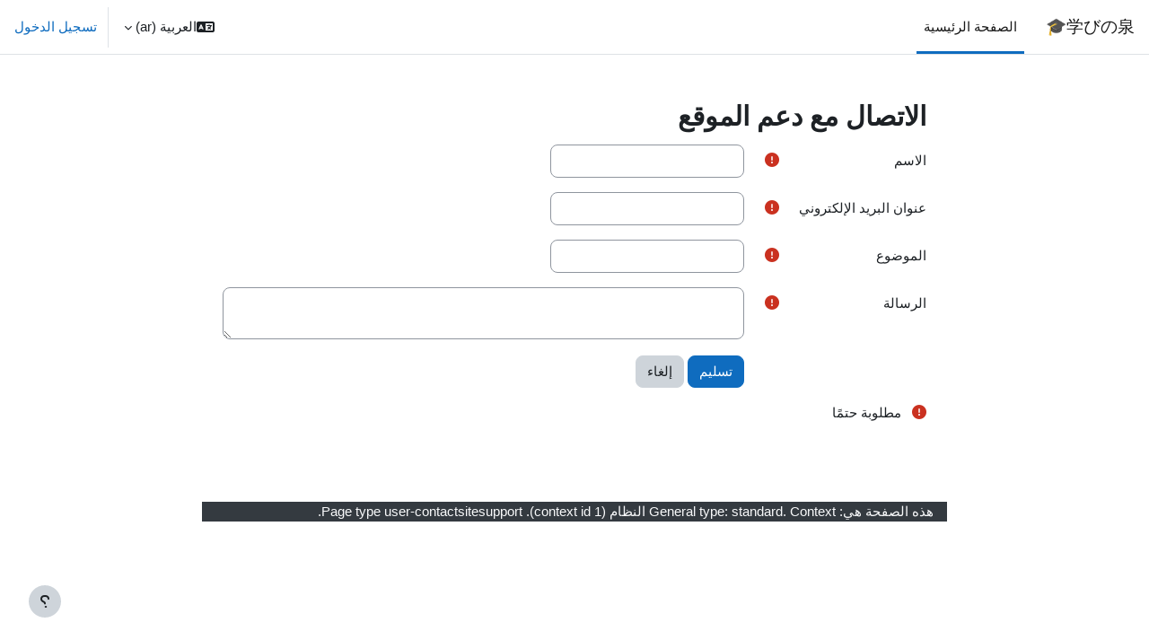

--- FILE ---
content_type: text/html; charset=utf-8
request_url: https://moodle.higashiosaka.ac.jp/user/contactsitesupport.php?lang=ar
body_size: 53488
content:
<!DOCTYPE html>

<html  dir="rtl" lang="ar" xml:lang="ar">
<head>
    <title>الاتصال مع دعم الموقع | 学びの泉🎓</title>
    <link rel="shortcut icon" href="https://moodle.higashiosaka.ac.jp/theme/image.php/boost/theme/1711685277/favicon" />
    <meta http-equiv="Content-Type" content="text/html; charset=utf-8" />
<meta name="keywords" content="moodle, الاتصال مع دعم الموقع | 学びの泉🎓" />
<link rel="stylesheet" type="text/css" href="https://moodle.higashiosaka.ac.jp/theme/yui_combo.php?rollup/3.18.1/yui-moodlesimple-min.css" /><script id="firstthemesheet" type="text/css">/** Required in order to fix style inclusion problems in IE with YUI **/</script><link rel="stylesheet" type="text/css" href="https://moodle.higashiosaka.ac.jp/theme/styles.php/boost/1711685277_1669131720/all-rtl" />
<script>
//<![CDATA[
var M = {}; M.yui = {};
M.pageloadstarttime = new Date();
M.cfg = {"wwwroot":"https:\/\/moodle.higashiosaka.ac.jp","homeurl":{},"sesskey":"YlW0tGSBjF","sessiontimeout":"7200","sessiontimeoutwarning":1200,"themerev":"1711685277","slasharguments":1,"theme":"boost","iconsystemmodule":"core\/icon_system_fontawesome","jsrev":"1711685277","admin":"admin","svgicons":true,"usertimezone":"\u0622\u0633\u064a\u0627 \/ \u0637\u0648\u0643\u064a\u0648","language":"ar","courseId":1,"courseContextId":2,"contextid":1,"contextInstanceId":0,"langrev":1768763775,"templaterev":"1711685277"};var yui1ConfigFn = function(me) {if(/-skin|reset|fonts|grids|base/.test(me.name)){me.type='css';me.path=me.path.replace(/\.js/,'.css');me.path=me.path.replace(/\/yui2-skin/,'/assets/skins/sam/yui2-skin')}};
var yui2ConfigFn = function(me) {var parts=me.name.replace(/^moodle-/,'').split('-'),component=parts.shift(),module=parts[0],min='-min';if(/-(skin|core)$/.test(me.name)){parts.pop();me.type='css';min=''}
if(module){var filename=parts.join('-');me.path=component+'/'+module+'/'+filename+min+'.'+me.type}else{me.path=component+'/'+component+'.'+me.type}};
YUI_config = {"debug":false,"base":"https:\/\/moodle.higashiosaka.ac.jp\/lib\/yuilib\/3.18.1\/","comboBase":"https:\/\/moodle.higashiosaka.ac.jp\/theme\/yui_combo.php?","combine":true,"filter":null,"insertBefore":"firstthemesheet","groups":{"yui2":{"base":"https:\/\/moodle.higashiosaka.ac.jp\/lib\/yuilib\/2in3\/2.9.0\/build\/","comboBase":"https:\/\/moodle.higashiosaka.ac.jp\/theme\/yui_combo.php?","combine":true,"ext":false,"root":"2in3\/2.9.0\/build\/","patterns":{"yui2-":{"group":"yui2","configFn":yui1ConfigFn}}},"moodle":{"name":"moodle","base":"https:\/\/moodle.higashiosaka.ac.jp\/theme\/yui_combo.php?m\/1711685277\/","combine":true,"comboBase":"https:\/\/moodle.higashiosaka.ac.jp\/theme\/yui_combo.php?","ext":false,"root":"m\/1711685277\/","patterns":{"moodle-":{"group":"moodle","configFn":yui2ConfigFn}},"filter":null,"modules":{"moodle-core-dragdrop":{"requires":["base","node","io","dom","dd","event-key","event-focus","moodle-core-notification"]},"moodle-core-lockscroll":{"requires":["plugin","base-build"]},"moodle-core-handlebars":{"condition":{"trigger":"handlebars","when":"after"}},"moodle-core-maintenancemodetimer":{"requires":["base","node"]},"moodle-core-blocks":{"requires":["base","node","io","dom","dd","dd-scroll","moodle-core-dragdrop","moodle-core-notification"]},"moodle-core-event":{"requires":["event-custom"]},"moodle-core-formchangechecker":{"requires":["base","event-focus","moodle-core-event"]},"moodle-core-chooserdialogue":{"requires":["base","panel","moodle-core-notification"]},"moodle-core-notification":{"requires":["moodle-core-notification-dialogue","moodle-core-notification-alert","moodle-core-notification-confirm","moodle-core-notification-exception","moodle-core-notification-ajaxexception"]},"moodle-core-notification-dialogue":{"requires":["base","node","panel","escape","event-key","dd-plugin","moodle-core-widget-focusafterclose","moodle-core-lockscroll"]},"moodle-core-notification-alert":{"requires":["moodle-core-notification-dialogue"]},"moodle-core-notification-confirm":{"requires":["moodle-core-notification-dialogue"]},"moodle-core-notification-exception":{"requires":["moodle-core-notification-dialogue"]},"moodle-core-notification-ajaxexception":{"requires":["moodle-core-notification-dialogue"]},"moodle-core-actionmenu":{"requires":["base","event","node-event-simulate"]},"moodle-core_availability-form":{"requires":["base","node","event","event-delegate","panel","moodle-core-notification-dialogue","json"]},"moodle-backup-backupselectall":{"requires":["node","event","node-event-simulate","anim"]},"moodle-course-dragdrop":{"requires":["base","node","io","dom","dd","dd-scroll","moodle-core-dragdrop","moodle-core-notification","moodle-course-coursebase","moodle-course-util"]},"moodle-course-categoryexpander":{"requires":["node","event-key"]},"moodle-course-management":{"requires":["base","node","io-base","moodle-core-notification-exception","json-parse","dd-constrain","dd-proxy","dd-drop","dd-delegate","node-event-delegate"]},"moodle-course-util":{"requires":["node"],"use":["moodle-course-util-base"],"submodules":{"moodle-course-util-base":{},"moodle-course-util-section":{"requires":["node","moodle-course-util-base"]},"moodle-course-util-cm":{"requires":["node","moodle-course-util-base"]}}},"moodle-form-dateselector":{"requires":["base","node","overlay","calendar"]},"moodle-form-shortforms":{"requires":["node","base","selector-css3","moodle-core-event"]},"moodle-question-preview":{"requires":["base","dom","event-delegate","event-key","core_question_engine"]},"moodle-question-searchform":{"requires":["base","node"]},"moodle-question-chooser":{"requires":["moodle-core-chooserdialogue"]},"moodle-availability_completion-form":{"requires":["base","node","event","moodle-core_availability-form"]},"moodle-availability_date-form":{"requires":["base","node","event","io","moodle-core_availability-form"]},"moodle-availability_grade-form":{"requires":["base","node","event","moodle-core_availability-form"]},"moodle-availability_group-form":{"requires":["base","node","event","moodle-core_availability-form"]},"moodle-availability_grouping-form":{"requires":["base","node","event","moodle-core_availability-form"]},"moodle-availability_profile-form":{"requires":["base","node","event","moodle-core_availability-form"]},"moodle-mod_assign-history":{"requires":["node","transition"]},"moodle-mod_quiz-toolboxes":{"requires":["base","node","event","event-key","io","moodle-mod_quiz-quizbase","moodle-mod_quiz-util-slot","moodle-core-notification-ajaxexception"]},"moodle-mod_quiz-questionchooser":{"requires":["moodle-core-chooserdialogue","moodle-mod_quiz-util","querystring-parse"]},"moodle-mod_quiz-quizbase":{"requires":["base","node"]},"moodle-mod_quiz-autosave":{"requires":["base","node","event","event-valuechange","node-event-delegate","io-form"]},"moodle-mod_quiz-dragdrop":{"requires":["base","node","io","dom","dd","dd-scroll","moodle-core-dragdrop","moodle-core-notification","moodle-mod_quiz-quizbase","moodle-mod_quiz-util-base","moodle-mod_quiz-util-page","moodle-mod_quiz-util-slot","moodle-course-util"]},"moodle-mod_quiz-modform":{"requires":["base","node","event"]},"moodle-mod_quiz-util":{"requires":["node","moodle-core-actionmenu"],"use":["moodle-mod_quiz-util-base"],"submodules":{"moodle-mod_quiz-util-base":{},"moodle-mod_quiz-util-slot":{"requires":["node","moodle-mod_quiz-util-base"]},"moodle-mod_quiz-util-page":{"requires":["node","moodle-mod_quiz-util-base"]}}},"moodle-message_airnotifier-toolboxes":{"requires":["base","node","io"]},"moodle-filter_glossary-autolinker":{"requires":["base","node","io-base","json-parse","event-delegate","overlay","moodle-core-event","moodle-core-notification-alert","moodle-core-notification-exception","moodle-core-notification-ajaxexception"]},"moodle-editor_atto-rangy":{"requires":[]},"moodle-editor_atto-editor":{"requires":["node","transition","io","overlay","escape","event","event-simulate","event-custom","node-event-html5","node-event-simulate","yui-throttle","moodle-core-notification-dialogue","moodle-editor_atto-rangy","handlebars","timers","querystring-stringify"]},"moodle-editor_atto-plugin":{"requires":["node","base","escape","event","event-outside","handlebars","event-custom","timers","moodle-editor_atto-menu"]},"moodle-editor_atto-menu":{"requires":["moodle-core-notification-dialogue","node","event","event-custom"]},"moodle-report_eventlist-eventfilter":{"requires":["base","event","node","node-event-delegate","datatable","autocomplete","autocomplete-filters"]},"moodle-report_loglive-fetchlogs":{"requires":["base","event","node","io","node-event-delegate"]},"moodle-gradereport_history-userselector":{"requires":["escape","event-delegate","event-key","handlebars","io-base","json-parse","moodle-core-notification-dialogue"]},"moodle-qbank_editquestion-chooser":{"requires":["moodle-core-chooserdialogue"]},"moodle-tool_lp-dragdrop-reorder":{"requires":["moodle-core-dragdrop"]},"moodle-assignfeedback_editpdf-editor":{"requires":["base","event","node","io","graphics","json","event-move","event-resize","transition","querystring-stringify-simple","moodle-core-notification-dialog","moodle-core-notification-alert","moodle-core-notification-warning","moodle-core-notification-exception","moodle-core-notification-ajaxexception"]},"moodle-atto_accessibilitychecker-button":{"requires":["color-base","moodle-editor_atto-plugin"]},"moodle-atto_accessibilityhelper-button":{"requires":["moodle-editor_atto-plugin"]},"moodle-atto_align-button":{"requires":["moodle-editor_atto-plugin"]},"moodle-atto_bold-button":{"requires":["moodle-editor_atto-plugin"]},"moodle-atto_charmap-button":{"requires":["moodle-editor_atto-plugin"]},"moodle-atto_clear-button":{"requires":["moodle-editor_atto-plugin"]},"moodle-atto_collapse-button":{"requires":["moodle-editor_atto-plugin"]},"moodle-atto_emojipicker-button":{"requires":["moodle-editor_atto-plugin"]},"moodle-atto_emoticon-button":{"requires":["moodle-editor_atto-plugin"]},"moodle-atto_equation-button":{"requires":["moodle-editor_atto-plugin","moodle-core-event","io","event-valuechange","tabview","array-extras"]},"moodle-atto_h5p-button":{"requires":["moodle-editor_atto-plugin"]},"moodle-atto_html-button":{"requires":["promise","moodle-editor_atto-plugin","moodle-atto_html-beautify","moodle-atto_html-codemirror","event-valuechange"]},"moodle-atto_html-codemirror":{"requires":["moodle-atto_html-codemirror-skin"]},"moodle-atto_html-beautify":{},"moodle-atto_image-button":{"requires":["moodle-editor_atto-plugin"]},"moodle-atto_indent-button":{"requires":["moodle-editor_atto-plugin"]},"moodle-atto_italic-button":{"requires":["moodle-editor_atto-plugin"]},"moodle-atto_link-button":{"requires":["moodle-editor_atto-plugin"]},"moodle-atto_managefiles-button":{"requires":["moodle-editor_atto-plugin"]},"moodle-atto_managefiles-usedfiles":{"requires":["node","escape"]},"moodle-atto_media-button":{"requires":["moodle-editor_atto-plugin","moodle-form-shortforms"]},"moodle-atto_multilang2-button":{"requires":["moodle-editor_atto-plugin"]},"moodle-atto_noautolink-button":{"requires":["moodle-editor_atto-plugin"]},"moodle-atto_orderedlist-button":{"requires":["moodle-editor_atto-plugin"]},"moodle-atto_recordrtc-recording":{"requires":["moodle-atto_recordrtc-button"]},"moodle-atto_recordrtc-button":{"requires":["moodle-editor_atto-plugin","moodle-atto_recordrtc-recording"]},"moodle-atto_rtl-button":{"requires":["moodle-editor_atto-plugin"]},"moodle-atto_strike-button":{"requires":["moodle-editor_atto-plugin"]},"moodle-atto_subscript-button":{"requires":["moodle-editor_atto-plugin"]},"moodle-atto_superscript-button":{"requires":["moodle-editor_atto-plugin"]},"moodle-atto_table-button":{"requires":["moodle-editor_atto-plugin","moodle-editor_atto-menu","event","event-valuechange"]},"moodle-atto_title-button":{"requires":["moodle-editor_atto-plugin"]},"moodle-atto_underline-button":{"requires":["moodle-editor_atto-plugin"]},"moodle-atto_undo-button":{"requires":["moodle-editor_atto-plugin"]},"moodle-atto_unorderedlist-button":{"requires":["moodle-editor_atto-plugin"]}}},"gallery":{"name":"gallery","base":"https:\/\/moodle.higashiosaka.ac.jp\/lib\/yuilib\/gallery\/","combine":true,"comboBase":"https:\/\/moodle.higashiosaka.ac.jp\/theme\/yui_combo.php?","ext":false,"root":"gallery\/1711685277\/","patterns":{"gallery-":{"group":"gallery"}}}},"modules":{"core_filepicker":{"name":"core_filepicker","fullpath":"https:\/\/moodle.higashiosaka.ac.jp\/lib\/javascript.php\/1711685277\/repository\/filepicker.js","requires":["base","node","node-event-simulate","json","async-queue","io-base","io-upload-iframe","io-form","yui2-treeview","panel","cookie","datatable","datatable-sort","resize-plugin","dd-plugin","escape","moodle-core_filepicker","moodle-core-notification-dialogue"]},"core_comment":{"name":"core_comment","fullpath":"https:\/\/moodle.higashiosaka.ac.jp\/lib\/javascript.php\/1711685277\/comment\/comment.js","requires":["base","io-base","node","json","yui2-animation","overlay","escape"]}},"logInclude":[],"logExclude":[],"logLevel":null};
M.yui.loader = {modules: {}};

//]]>
</script>

    <meta name="viewport" content="width=device-width, initial-scale=1.0">
</head>
<body  id="page-user-contactsitesupport" class="format-site  path-user chrome dir-rtl lang-ar yui-skin-sam yui3-skin-sam moodle-higashiosaka-ac-jp pagelayout-standard course-1 context-1 notloggedin theme uses-drawers">
<div class="toast-wrapper mx-auto py-0 fixed-top" role="status" aria-live="polite"></div>
<div id="page-wrapper" class="d-print-block">

    <div>
    <a class="sr-only sr-only-focusable" href="#maincontent">تخطى إلى المحتوى الرئيسي</a>
</div><script src="https://moodle.higashiosaka.ac.jp/lib/javascript.php/1711685277/lib/polyfills/polyfill.js"></script>
<script src="https://moodle.higashiosaka.ac.jp/theme/yui_combo.php?rollup/3.18.1/yui-moodlesimple-min.js"></script><script src="https://moodle.higashiosaka.ac.jp/lib/javascript.php/1711685277/lib/javascript-static.js"></script>
<script>
//<![CDATA[
document.body.className += ' jsenabled';
//]]>
</script>



    <nav class="navbar fixed-top navbar-light bg-white navbar-expand" aria-label="التنقل في الموقع">
    
        <button class="navbar-toggler aabtn d-block d-md-none px-1 my-1 border-0" data-toggler="drawers" data-action="toggle" data-target="theme_boost-drawers-primary">
            <span class="navbar-toggler-icon"></span>
            <span class="sr-only">واجهة جانبية</span>
        </button>
    
        <a href="https://moodle.higashiosaka.ac.jp/" class="navbar-brand d-none d-md-flex align-items-center m-0 mr-4 p-0 aabtn">
    
                学びの泉🎓
        </a>
            <div class="primary-navigation">
                <nav class="moremenu navigation">
                    <ul id="moremenu-696db5266cc0d-navbar-nav" role="menubar" class="nav more-nav navbar-nav">
                                <li data-key="home" class="nav-item" role="none" data-forceintomoremenu="false">
                                            <a role="menuitem" class="nav-link active "
                                                href="https://moodle.higashiosaka.ac.jp/"
                                                
                                                aria-current="true"
                                                
                                            >
                                                الصفحة الرئيسية
                                            </a>
                                </li>
                        <li role="none" class="nav-item dropdown dropdownmoremenu d-none" data-region="morebutton">
                            <a class="dropdown-toggle nav-link " href="#" id="moremenu-dropdown-696db5266cc0d" role="menuitem" data-toggle="dropdown" aria-haspopup="true" aria-expanded="false" tabindex="-1">
                                المزيد
                            </a>
                            <ul class="dropdown-menu dropdown-menu-left" data-region="moredropdown" aria-labelledby="moremenu-dropdown-696db5266cc0d" role="menu">
                            </ul>
                        </li>
                    </ul>
                </nav>
            </div>
    
        <ul class="navbar-nav d-none d-md-flex my-1 px-1">
            <!-- page_heading_menu -->
            
        </ul>
    
        <div id="usernavigation" class="navbar-nav ml-auto">
                <div class="langmenu">
                    <div class="dropdown show">
                        <a href="#" role="button" id="lang-menu-toggle" data-toggle="dropdown" aria-label="اللغة" aria-haspopup="true" aria-controls="lang-action-menu" class="btn dropdown-toggle">
                            <i class="icon fa fa-language fa-fw mr-1" aria-hidden="true"></i>
                            <span class="langbutton">
                                العربية ‎(ar)‎
                            </span>
                            <b class="caret"></b>
                        </a>
                        <div role="menu" aria-labelledby="lang-menu-toggle" id="lang-action-menu" class="dropdown-menu dropdown-menu-right">
                                    <a href="https://moodle.higashiosaka.ac.jp/user/contactsitesupport.php?lang=id" class="dropdown-item pl-5" role="menuitem" 
                                            lang="id" >
                                        Bahasa Indonesia ‎(id)‎
                                    </a>
                                    <a href="https://moodle.higashiosaka.ac.jp/user/contactsitesupport.php?lang=de" class="dropdown-item pl-5" role="menuitem" 
                                            lang="de" >
                                        Deutsch ‎(de)‎
                                    </a>
                                    <a href="https://moodle.higashiosaka.ac.jp/user/contactsitesupport.php?lang=en" class="dropdown-item pl-5" role="menuitem" 
                                            lang="en" >
                                        English ‎(en)‎
                                    </a>
                                    <a href="https://moodle.higashiosaka.ac.jp/user/contactsitesupport.php?lang=uz" class="dropdown-item pl-5" role="menuitem" 
                                            lang="uz" >
                                        O&#039;zbekcha ‎(uz)‎
                                    </a>
                                    <a href="https://moodle.higashiosaka.ac.jp/user/contactsitesupport.php?lang=ta" class="dropdown-item pl-5" role="menuitem" 
                                            lang="ta" >
                                        Tamil ‎(ta)‎
                                    </a>
                                    <a href="https://moodle.higashiosaka.ac.jp/user/contactsitesupport.php?lang=vi" class="dropdown-item pl-5" role="menuitem" 
                                            lang="vi" >
                                        Vietnamese ‎(vi)‎
                                    </a>
                                    <a href="https://moodle.higashiosaka.ac.jp/user/contactsitesupport.php?lang=zh_tw" class="dropdown-item pl-5" role="menuitem" 
                                            lang="zh" >
                                        正體中文 ‎(zh_tw)‎
                                    </a>
                                    <a href="https://moodle.higashiosaka.ac.jp/user/contactsitesupport.php?lang=ja" class="dropdown-item pl-5" role="menuitem" 
                                            lang="ja" >
                                        日本語 ‎(ja)‎
                                    </a>
                                    <a href="https://moodle.higashiosaka.ac.jp/user/contactsitesupport.php?lang=zh_cn" class="dropdown-item pl-5" role="menuitem" 
                                            lang="zh" >
                                        简体中文 ‎(zh_cn)‎
                                    </a>
                                    <a href="https://moodle.higashiosaka.ac.jp/user/contactsitesupport.php?lang=ru" class="dropdown-item pl-5" role="menuitem" 
                                            lang="ru" >
                                        Русский ‎(ru)‎
                                    </a>
                                    <a href="#" class="dropdown-item pl-5" role="menuitem" aria-current="true"
                                            >
                                        العربية ‎(ar)‎
                                    </a>
                                    <a href="https://moodle.higashiosaka.ac.jp/user/contactsitesupport.php?lang=ne" class="dropdown-item pl-5" role="menuitem" 
                                            lang="ne" >
                                        नेपाली ‎(ne)‎
                                    </a>
                                    <a href="https://moodle.higashiosaka.ac.jp/user/contactsitesupport.php?lang=bn" class="dropdown-item pl-5" role="menuitem" 
                                            lang="bn" >
                                        বাংলা ‎(bn)‎
                                    </a>
                                    <a href="https://moodle.higashiosaka.ac.jp/user/contactsitesupport.php?lang=si" class="dropdown-item pl-5" role="menuitem" 
                                            lang="si" >
                                        සිංහල ‎(si)‎
                                    </a>
                                    <a href="https://moodle.higashiosaka.ac.jp/user/contactsitesupport.php?lang=my" class="dropdown-item pl-5" role="menuitem" 
                                            lang="my" >
                                        ဗမာစာ ‎(my)‎
                                    </a>
                                    <a href="https://moodle.higashiosaka.ac.jp/user/contactsitesupport.php?lang=ko" class="dropdown-item pl-5" role="menuitem" 
                                            lang="ko" >
                                        한국어 ‎(ko)‎
                                    </a>
                        </div>
                    </div>
                </div>
                <div class="divider border-left h-75 align-self-center mx-1"></div>
            
            <div class="d-flex align-items-stretch usermenu-container" data-region="usermenu">
                    <div class="usermenu">
                            <span class="login pl-2">
                                    <a href="https://moodle.higashiosaka.ac.jp/login/index.php">تسجيل الدخول</a>
                            </span>
                    </div>
            </div>
            
        </div>
    </nav>
    

<div  class="drawer drawer-left drawer-primary d-print-none not-initialized" data-region="fixed-drawer" id="theme_boost-drawers-primary" data-preference="" data-state="show-drawer-primary" data-forceopen="0" data-close-on-resize="1">
    <div class="drawerheader">
        <button
            class="btn drawertoggle icon-no-margin hidden"
            data-toggler="drawers"
            data-action="closedrawer"
            data-target="theme_boost-drawers-primary"
            data-toggle="tooltip"
            data-placement="right"
            title="إغلاق الدُرج"
        >
            <i class="icon fa fa-times fa-fw " aria-hidden="true"  ></i>
        </button>
                    <span class="sitename" title="学びの泉🎓">学びの泉🎓</span>

        <div class="drawerheadercontent hidden">
            
        </div>
    </div>
    <div class="drawercontent drag-container" data-usertour="scroller">
                <div class="list-group">
                <a href="https://moodle.higashiosaka.ac.jp/" class="list-group-item list-group-item-action active " aria-current="true">
                    الصفحة الرئيسية
                </a>
        </div>

    </div>
</div>
    <div id="page" data-region="mainpage" data-usertour="scroller" class="drawers   drag-container">
        <div id="topofscroll" class="main-inner">
            <div class="drawer-toggles d-flex">
            </div>
            <header id="page-header" class="header-maxwidth d-print-none">
    <div class="w-100">
        <div class="d-flex flex-wrap">
            <div id="page-navbar">
                <nav aria-label="مسار التنقل">
    <ol class="breadcrumb"></ol>
</nav>
            </div>
            <div class="ml-auto d-flex">
                
            </div>
            <div id="course-header">
                
            </div>
        </div>
        <div class="d-flex align-items-center">
                    <div class="mr-auto">
                        <div class="page-context-header"><div class="page-header-headings"><h1 class="h2">الاتصال مع دعم الموقع</h1></div></div>
                    </div>
            <div class="header-actions-container ml-auto" data-region="header-actions-container">
            </div>
        </div>
    </div>
</header>
            <div id="page-content" class="pb-3 d-print-block">
                <div id="region-main-box">
                    <section id="region-main" aria-label="المحتوى">

                        <span class="notifications" id="user-notifications"></span>
                        <div role="main"><span id="maincontent"></span>
<form autocomplete="off" action="https://moodle.higashiosaka.ac.jp/user/contactsitesupport.php" method="post" accept-charset="utf-8" id="mform1_ZvmR1BsIgsZr0Vz" class="mform">
	<div style="display: none;"><input name="sesskey" type="hidden" value="YlW0tGSBjF" />
<input name="_qf__core_user_form_contactsitesupport_form" type="hidden" value="1" />
</div>

<div id="fitem_id_name" class="form-group row  fitem    " >
    <div class="col-md-3 col-form-label d-flex pb-0 pr-md-0">
        
                <label id="id_name_label" class="d-inline word-break " for="id_name">
                    الاسم
                </label>
        
        <div class="form-label-addon d-flex align-items-center align-self-start">
                <div class="text-danger" title="مفروض">
                <i class="icon fa fa-exclamation-circle text-danger fa-fw "  title="مفروض" role="img" aria-label="مفروض"></i>
                </div>
            
        </div>
    </div>
    <div class="col-md-9 form-inline align-items-start felement" data-fieldtype="text">
        <input type="text"
                class="form-control "
                name="name"
                id="id_name"
                value=""
                
                 >
        <div class="form-control-feedback invalid-feedback" id="id_error_name" >
            
        </div>
    </div>
</div><div id="fitem_id_email" class="form-group row  fitem    " >
    <div class="col-md-3 col-form-label d-flex pb-0 pr-md-0">
        
                <label id="id_email_label" class="d-inline word-break " for="id_email">
                    عنوان البريد الإلكتروني
                </label>
        
        <div class="form-label-addon d-flex align-items-center align-self-start">
                <div class="text-danger" title="مفروض">
                <i class="icon fa fa-exclamation-circle text-danger fa-fw "  title="مفروض" role="img" aria-label="مفروض"></i>
                </div>
            
        </div>
    </div>
    <div class="col-md-9 form-inline align-items-start felement" data-fieldtype="text">
        <input type="text"
                class="form-control "
                name="email"
                id="id_email"
                value=""
                
                 >
        <div class="form-control-feedback invalid-feedback" id="id_error_email" >
            
        </div>
    </div>
</div><div id="fitem_id_subject" class="form-group row  fitem    " >
    <div class="col-md-3 col-form-label d-flex pb-0 pr-md-0">
        
                <label id="id_subject_label" class="d-inline word-break " for="id_subject">
                    الموضوع
                </label>
        
        <div class="form-label-addon d-flex align-items-center align-self-start">
                <div class="text-danger" title="مفروض">
                <i class="icon fa fa-exclamation-circle text-danger fa-fw "  title="مفروض" role="img" aria-label="مفروض"></i>
                </div>
            
        </div>
    </div>
    <div class="col-md-9 form-inline align-items-start felement" data-fieldtype="text">
        <input type="text"
                class="form-control "
                name="subject"
                id="id_subject"
                value=""
                
                 >
        <div class="form-control-feedback invalid-feedback" id="id_error_subject" >
            
        </div>
    </div>
</div><div id="fitem_id_message" class="form-group row  fitem    " >
    <div class="col-md-3 col-form-label d-flex pb-0 pr-md-0">
        
                <label id="id_message_label" class="d-inline word-break " for="id_message">
                    الرسالة
                </label>
        
        <div class="form-label-addon d-flex align-items-center align-self-start">
                <div class="text-danger" title="مفروض">
                <i class="icon fa fa-exclamation-circle text-danger fa-fw "  title="مفروض" role="img" aria-label="مفروض"></i>
                </div>
            
        </div>
    </div>
    <div class="col-md-9 form-inline align-items-start felement" data-fieldtype="textarea">
        <textarea
            name="message"
            id="id_message"
            class="form-control "
            
        ></textarea>
        <div class="form-control-feedback invalid-feedback" id="id_error_message" >
            
        </div>
    </div>
</div><div id="fgroup_id_buttonar" class="form-group row  fitem femptylabel   " data-groupname="buttonar">
    <div class="col-md-3 col-form-label d-flex pb-0 pr-md-0">
        
        <div class="form-label-addon d-flex align-items-center align-self-start">
            
        </div>
    </div>
    <div class="col-md-9 form-inline align-items-start felement" data-fieldtype="group">
        <fieldset class="w-100 m-0 p-0 border-0">
            <div class="d-flex flex-wrap align-items-center">
                
                <div class="form-group  fitem  " >
    <span data-fieldtype="submit">
        <input type="submit"
                class="btn
                        btn-primary
                        
                    
                    "
                name="submitbutton"
                id="id_submitbutton"
                value="تسليم"
                 >
    </span>
    <div class="form-control-feedback invalid-feedback" id="id_error_submitbutton" >
        
    </div>
</div>
                 
                <div class="form-group  fitem   btn-cancel" >
    <span data-fieldtype="submit">
        <input type="submit"
                class="btn
                        
                        btn-secondary
                    
                    "
                name="cancel"
                id="id_cancel"
                value="إلغاء"
                data-skip-validation="1" data-cancel="1" onclick="skipClientValidation = true; return true;" >
    </span>
    <div class="form-control-feedback invalid-feedback" id="id_error_cancel" >
        
    </div>
</div>
            </div>
        </fieldset>
        <div class="form-control-feedback invalid-feedback" id="fgroup_id_error_buttonar" >
            
        </div>
    </div>
</div>
		<div class="fdescription required"><i class="icon fa fa-exclamation-circle text-danger fa-fw "  title="حقل مطلوب" role="img" aria-label="حقل مطلوب"></i> مطلوبة حتمًا</div>
</form>
<script>var skipClientValidation = false;</script></div>
                        
                        

                    </section>
                </div>
            </div>
        </div>
        
        <footer id="page-footer" class="footer-popover bg-white">
            <div data-region="footer-container-popover">
                <button class="btn btn-icon bg-secondary icon-no-margin btn-footer-popover" data-action="footer-popover" aria-label="إظهار تذييل الصفحة">
                    <i class="icon fa fa-question fa-fw fa-flip-horizontal" aria-hidden="true"  ></i>
                </button>
            </div>
            <div class="footer-content-popover container" data-region="footer-content-popover">
                    <div class="footer-section p-3 border-bottom">
        
        
                            <div class="footer-support-link"><a href="https://moodle.higashiosaka.ac.jp/user/contactsitesupport.php"><i class="icon fa fa-envelope-o fa-fw " aria-hidden="true"  ></i>الاتصال مع دعم الموقع</a></div>
                    </div>
                <div class="footer-section p-3 border-bottom">
                    <div class="logininfo">
                        <div class="logininfo">لم يتم دخولك. (<a href="https://moodle.higashiosaka.ac.jp/login/index.php">تسجيل الدخول</a>)</div>
                    </div>
                    <div class="tool_usertours-resettourcontainer">
                    </div>
        
                    <div class="tool_dataprivacy"><a href="https://moodle.higashiosaka.ac.jp/admin/tool/dataprivacy/summary.php">ملخص الاحتفاظ بالبيانات</a></div><a class="mobilelink" href="https://download.moodle.org/mobile?version=2023100902.06&amp;lang=ar&amp;iosappid=633359593&amp;androidappid=com.moodle.moodlemobile">احصل على تطبيق الجوّال</a>
                    <script>
//<![CDATA[
var require = {
    baseUrl : 'https://moodle.higashiosaka.ac.jp/lib/requirejs.php/1711685277/',
    // We only support AMD modules with an explicit define() statement.
    enforceDefine: true,
    skipDataMain: true,
    waitSeconds : 0,

    paths: {
        jquery: 'https://moodle.higashiosaka.ac.jp/lib/javascript.php/1711685277/lib/jquery/jquery-3.7.1.min',
        jqueryui: 'https://moodle.higashiosaka.ac.jp/lib/javascript.php/1711685277/lib/jquery/ui-1.13.2/jquery-ui.min',
        jqueryprivate: 'https://moodle.higashiosaka.ac.jp/lib/javascript.php/1711685277/lib/requirejs/jquery-private'
    },

    // Custom jquery config map.
    map: {
      // '*' means all modules will get 'jqueryprivate'
      // for their 'jquery' dependency.
      '*': { jquery: 'jqueryprivate' },
      // Stub module for 'process'. This is a workaround for a bug in MathJax (see MDL-60458).
      '*': { process: 'core/first' },

      // 'jquery-private' wants the real jQuery module
      // though. If this line was not here, there would
      // be an unresolvable cyclic dependency.
      jqueryprivate: { jquery: 'jquery' }
    }
};

//]]>
</script>
<script src="https://moodle.higashiosaka.ac.jp/lib/javascript.php/1711685277/lib/requirejs/require.min.js"></script>
<script>
//<![CDATA[
M.util.js_pending("core/first");
require(['core/first'], function() {
require(['core/prefetch'])
;
M.util.js_pending('filter_mathjaxloader/loader'); require(['filter_mathjaxloader/loader'], function(amd) {amd.configure({"mathjaxconfig":"\nMathJax.Hub.Config({\n    config: [\"Accessible.js\", \"Safe.js\"],\n    errorSettings: { message: [\"!\"] },\n    skipStartupTypeset: true,\n    messageStyle: \"none\"\n});\n","lang":"ar"}); M.util.js_complete('filter_mathjaxloader/loader');});;
require(["media_videojs/loader"], function(loader) {
    loader.setUp('ar');
});;
M.util.js_pending('core_form/changechecker'); require(['core_form/changechecker'], function(amd) {amd.watchFormById("mform1_ZvmR1BsIgsZr0Vz"); M.util.js_complete('core_form/changechecker');});;

require(['theme_boost/form-display-errors'], function(module) {
    module.enhance("id_name");
});
;

require(['theme_boost/form-display-errors'], function(module) {
    module.enhance("id_email");
});
;

require(['theme_boost/form-display-errors'], function(module) {
    module.enhance("id_subject");
});
;

require(['theme_boost/form-display-errors'], function(module) {
    module.enhance("id_message");
});
;

require(['theme_boost/form-display-errors'], function(module) {
    module.enhance("id_submitbutton");
});
;

        require(['core_form/submit'], function(Submit) {
            Submit.init("id_submitbutton");
        });
;

require(['theme_boost/form-display-errors'], function(module) {
    module.enhance("id_cancel");
});
;

        require(['core_form/submit'], function(Submit) {
            Submit.init("id_cancel");
        });
;

require(['theme_boost/form-display-errors'], function(module) {
    module.enhance("fgroup_id_buttonar");
});
;

require(['jquery'], function($) {
    $('#fgroup_id_buttonar_label').css('cursor', 'default');
    $('#fgroup_id_buttonar_label').click(function() {
        $('#fgroup_id_buttonar')
            .find('button, a, input:not([type="hidden"]), select, textarea, [tabindex]')
            .filter(':not([disabled]):not([tabindex="0"]):not([tabindex="-1"])')
            .first().focus();
    });
});
;


require([
    "core_form/events",
    "jquery",
], function(
    FormEvents,
    $
) {

    function qf_errorHandler(element, _qfMsg, escapedName) {
        const event = FormEvents.notifyFieldValidationFailure(element, _qfMsg);
        if (event.defaultPrevented) {
            return _qfMsg == '';
        } else {
            // Legacy mforms.
            var div = element.parentNode;

            if ((div == undefined) || (element.name == undefined)) {
                // No checking can be done for undefined elements so let server handle it.
                return true;
            }

            if (_qfMsg != '') {
                var errorSpan = document.getElementById('id_error_' + escapedName);
                if (!errorSpan) {
                    errorSpan = document.createElement("span");
                    errorSpan.id = 'id_error_' + escapedName;
                    errorSpan.className = "error";
                    element.parentNode.insertBefore(errorSpan, element.parentNode.firstChild);
                    document.getElementById(errorSpan.id).setAttribute('TabIndex', '0');
                    document.getElementById(errorSpan.id).focus();
                }

                while (errorSpan.firstChild) {
                    errorSpan.removeChild(errorSpan.firstChild);
                }

                errorSpan.appendChild(document.createTextNode(_qfMsg.substring(3)));

                if (div.className.substr(div.className.length - 6, 6) != " error"
                        && div.className != "error") {
                    div.className += " error";
                    linebreak = document.createElement("br");
                    linebreak.className = "error";
                    linebreak.id = 'id_error_break_' + escapedName;
                    errorSpan.parentNode.insertBefore(linebreak, errorSpan.nextSibling);
                }

                return false;
            } else {
                var errorSpan = document.getElementById('id_error_' + escapedName);
                if (errorSpan) {
                    errorSpan.parentNode.removeChild(errorSpan);
                }
                var linebreak = document.getElementById('id_error_break_' + escapedName);
                if (linebreak) {
                    linebreak.parentNode.removeChild(linebreak);
                }

                if (div.className.substr(div.className.length - 6, 6) == " error") {
                    div.className = div.className.substr(0, div.className.length - 6);
                } else if (div.className == "error") {
                    div.className = "";
                }

                return true;
            } // End if.
        } // End if.
    } // End function.
    
    function validate_core_user_form_contactsitesupport_form_name(element, escapedName) {
      if (undefined == element) {
         //required element was not found, then let form be submitted without client side validation
         return true;
      }
      var value = '';
      var errFlag = new Array();
      var _qfGroups = {};
      var _qfMsg = '';
      var frm = element.parentNode;
      if ((undefined != element.name) && (frm != undefined)) {
          while (frm && frm.nodeName.toUpperCase() != "FORM") {
            frm = frm.parentNode;
          }
          value = frm.elements['name'].value;
  if (value == '' && !errFlag['name']) {
    errFlag['name'] = true;
    _qfMsg = _qfMsg + '\n - مفروض';
  }

          return qf_errorHandler(element, _qfMsg, escapedName);
      } else {
        //element name should be defined else error msg will not be displayed.
        return true;
      }
    }

    document.getElementById('id_name').addEventListener('blur', function(ev) {
        validate_core_user_form_contactsitesupport_form_name(ev.target, 'name')
    });
    document.getElementById('id_name').addEventListener('change', function(ev) {
        validate_core_user_form_contactsitesupport_form_name(ev.target, 'name')
    });

    function validate_core_user_form_contactsitesupport_form_email(element, escapedName) {
      if (undefined == element) {
         //required element was not found, then let form be submitted without client side validation
         return true;
      }
      var value = '';
      var errFlag = new Array();
      var _qfGroups = {};
      var _qfMsg = '';
      var frm = element.parentNode;
      if ((undefined != element.name) && (frm != undefined)) {
          while (frm && frm.nodeName.toUpperCase() != "FORM") {
            frm = frm.parentNode;
          }
          value = frm.elements['email'].value;
  if (value == '' && !errFlag['email']) {
    errFlag['email'] = true;
    _qfMsg = _qfMsg + '\n - ينقصه عنوان البريد الالكتروني';
  }

          return qf_errorHandler(element, _qfMsg, escapedName);
      } else {
        //element name should be defined else error msg will not be displayed.
        return true;
      }
    }

    document.getElementById('id_email').addEventListener('blur', function(ev) {
        validate_core_user_form_contactsitesupport_form_email(ev.target, 'email')
    });
    document.getElementById('id_email').addEventListener('change', function(ev) {
        validate_core_user_form_contactsitesupport_form_email(ev.target, 'email')
    });

    function validate_core_user_form_contactsitesupport_form_subject(element, escapedName) {
      if (undefined == element) {
         //required element was not found, then let form be submitted without client side validation
         return true;
      }
      var value = '';
      var errFlag = new Array();
      var _qfGroups = {};
      var _qfMsg = '';
      var frm = element.parentNode;
      if ((undefined != element.name) && (frm != undefined)) {
          while (frm && frm.nodeName.toUpperCase() != "FORM") {
            frm = frm.parentNode;
          }
          value = frm.elements['subject'].value;
  if (value == '' && !errFlag['subject']) {
    errFlag['subject'] = true;
    _qfMsg = _qfMsg + '\n - مفروض';
  }

          return qf_errorHandler(element, _qfMsg, escapedName);
      } else {
        //element name should be defined else error msg will not be displayed.
        return true;
      }
    }

    document.getElementById('id_subject').addEventListener('blur', function(ev) {
        validate_core_user_form_contactsitesupport_form_subject(ev.target, 'subject')
    });
    document.getElementById('id_subject').addEventListener('change', function(ev) {
        validate_core_user_form_contactsitesupport_form_subject(ev.target, 'subject')
    });

    function validate_core_user_form_contactsitesupport_form_message(element, escapedName) {
      if (undefined == element) {
         //required element was not found, then let form be submitted without client side validation
         return true;
      }
      var value = '';
      var errFlag = new Array();
      var _qfGroups = {};
      var _qfMsg = '';
      var frm = element.parentNode;
      if ((undefined != element.name) && (frm != undefined)) {
          while (frm && frm.nodeName.toUpperCase() != "FORM") {
            frm = frm.parentNode;
          }
          value = frm.elements['message'].value;
  if (value == '' && !errFlag['message']) {
    errFlag['message'] = true;
    _qfMsg = _qfMsg + '\n - مفروض';
  }

          return qf_errorHandler(element, _qfMsg, escapedName);
      } else {
        //element name should be defined else error msg will not be displayed.
        return true;
      }
    }

    document.getElementById('id_message').addEventListener('blur', function(ev) {
        validate_core_user_form_contactsitesupport_form_message(ev.target, 'message')
    });
    document.getElementById('id_message').addEventListener('change', function(ev) {
        validate_core_user_form_contactsitesupport_form_message(ev.target, 'message')
    });


    function validate_core_user_form_contactsitesupport_form() {
      if (skipClientValidation) {
         return true;
      }
      var ret = true;

      var frm = document.getElementById('mform1_ZvmR1BsIgsZr0Vz')
      var first_focus = false;
    
      ret = validate_core_user_form_contactsitesupport_form_name(frm.elements['name'], 'name') && ret;
      if (!ret && !first_focus) {
        first_focus = true;
        const element = document.getElementById("id_error_name");
        if (element) {
          FormEvents.notifyFormError(element);
          element.focus();
        }
      }

      ret = validate_core_user_form_contactsitesupport_form_email(frm.elements['email'], 'email') && ret;
      if (!ret && !first_focus) {
        first_focus = true;
        const element = document.getElementById("id_error_email");
        if (element) {
          FormEvents.notifyFormError(element);
          element.focus();
        }
      }

      ret = validate_core_user_form_contactsitesupport_form_subject(frm.elements['subject'], 'subject') && ret;
      if (!ret && !first_focus) {
        first_focus = true;
        const element = document.getElementById("id_error_subject");
        if (element) {
          FormEvents.notifyFormError(element);
          element.focus();
        }
      }

      ret = validate_core_user_form_contactsitesupport_form_message(frm.elements['message'], 'message') && ret;
      if (!ret && !first_focus) {
        first_focus = true;
        const element = document.getElementById("id_error_message");
        if (element) {
          FormEvents.notifyFormError(element);
          element.focus();
        }
      }
;
      return ret;
    }

    var form = document.getElementById('mform1_ZvmR1BsIgsZr0Vz').closest('form');
    form.addEventListener(FormEvents.eventTypes.formSubmittedByJavascript, () => {
        try {
            var myValidator = validate_core_user_form_contactsitesupport_form;
        } catch(e) {
            return;
        }
        if (myValidator) {
            myValidator();
        }
    });

    document.getElementById('mform1_ZvmR1BsIgsZr0Vz').addEventListener('submit', function(ev) {
        try {
            var myValidator = validate_core_user_form_contactsitesupport_form;
        } catch(e) {
            return true;
        }
        if (typeof window.tinyMCE !== 'undefined') {
            window.tinyMCE.triggerSave();
        }
        if (!myValidator()) {
            ev.preventDefault();
        }
    });

});
;

    require(['core/moremenu'], function(moremenu) {
        moremenu(document.querySelector('#moremenu-696db5266cc0d-navbar-nav'));
    });
;

    require(['core/usermenu'], function(UserMenu) {
        UserMenu.init();
    });
;

require(['theme_boost/drawers']);
;

require(['theme_boost/footer-popover'], function(FooterPopover) {
    FooterPopover.init();
});
;

M.util.js_pending('theme_boost/loader');
require(['theme_boost/loader', 'theme_boost/drawer'], function(Loader, Drawer) {
    Drawer.init();
    M.util.js_complete('theme_boost/loader');
});
;
M.util.js_pending('core/notification'); require(['core/notification'], function(amd) {amd.init(1, []); M.util.js_complete('core/notification');});;
M.util.js_pending('core/log'); require(['core/log'], function(amd) {amd.setConfig({"level":"warn"}); M.util.js_complete('core/log');});;
M.util.js_pending('core/page_global'); require(['core/page_global'], function(amd) {amd.init(); M.util.js_complete('core/page_global');});;
M.util.js_pending('core/utility'); require(['core/utility'], function(amd) {M.util.js_complete('core/utility');});
    M.util.js_complete("core/first");
});
//]]>
</script>
<script src="https://cdn.jsdelivr.net/npm/mathjax@2.7.9/MathJax.js?delayStartupUntil=configured"></script>
<script>
//<![CDATA[
M.str = {"moodle":{"lastmodified":"\u0622\u062e\u0631 \u062a\u0639\u062f\u064a\u0644","name":"\u0627\u0644\u0627\u0633\u0645","error":"\u062e\u0637\u0623","info":"\u0627\u0644\u0645\u0639\u0644\u0648\u0645\u0627\u062a","yes":"\u0646\u0639\u0645","no":"\u0644\u0627","cancel":"\u0625\u0644\u063a\u0627\u0621","confirm":"\u0627\u0644\u062a\u0623\u0643\u064a\u062f","areyousure":"\u0647\u0644 \u0627\u0646\u062a \u0645\u062a\u0623\u0643\u062f\u061f","closebuttontitle":"\u0627\u063a\u0644\u0627\u0642","unknownerror":"\u062e\u0637\u0623 \u0645\u062c\u0647\u0648\u0644 \u0627\u0644\u0645\u0635\u062f\u0631","file":"\u0627\u0644\u0645\u0644\u0641","url":"\u0639\u0646\u0648\u0627\u0646 \u0627\u0644\u0631\u0627\u0628\u0637","collapseall":"\u0637\u064a \u0627\u0644\u0643\u0644","expandall":"\u062a\u0648\u0633\u064a\u0639 \u0627\u0644\u0643\u0644"},"repository":{"type":"\u0627\u0644\u0646\u0648\u0639","size":"\u0627\u0644\u062d\u062c\u0645","invalidjson":"\u0646\u0635 JSON \u062e\u0627\u0637\u0626","nofilesattached":"\u0644\u0645 \u064a\u062a\u0645 \u0627\u0631\u0641\u0627\u0642 \u0645\u0644\u0641\u0627\u062a","filepicker":"\u0627\u062e\u062a\u064a\u0627\u0631 \u0645\u0644\u0641","logout":"\u062a\u0633\u062c\u064a\u0644 \u0627\u0644\u062e\u0631\u0648\u062c","nofilesavailable":"\u0644\u0627 \u062a\u0648\u062c\u062f \u0645\u0644\u0641\u0627\u062a ","norepositoriesavailable":"\u0639\u0630\u0631\u0627\u064b\u060c \u0644\u0627 \u0623\u062d\u062f \u0645\u0646 \u0645\u0633\u062a\u0648\u062f\u0639\u0627\u062a\u0643 \u0627\u0644\u062d\u0627\u0644\u064a\u0629 \u064a\u0645\u0643\u0646\u0647 \u0625\u0631\u062c\u0627\u0639 \u0627\u0644\u0645\u0644\u0641\u0627\u062a \u0628\u0627\u0644\u0635\u064a\u063a\u0629 \u0627\u0644\u0645\u0637\u0644\u0648\u0628\u0629.","fileexistsdialogheader":"\u0644\u0645\u0644\u0641 \u0645\u0648\u062c\u0648\u062f","fileexistsdialog_editor":"\u0645\u0644\u0641 \u0628\u062a\u0644\u0643 \u0627\u0644\u062a\u0633\u0645\u064a\u0629 \u0642\u062f \u0633\u0628\u0642 \u0625\u0631\u0641\u0627\u0642\u0647 \u0628\u0627\u0644\u0646\u0635 \u0627\u0644\u0630\u064a \u062a\u0642\u0648\u0645 \u0628\u062a\u062d\u0631\u064a\u0631\u0647.","fileexistsdialog_filemanager":"\u0645\u0644\u0641 \u0628\u062a\u0644\u0643 \u0627\u0644\u062a\u0633\u0645\u064a\u0629 \u0642\u062f \u0633\u0628\u0642 \u0625\u0631\u0641\u0627\u0642\u0647.","renameto":"\u0623\u0639\u062f \u0627\u0644\u062a\u0633\u0645\u064a\u0629 \u0625\u0644\u0649 \"{$a}\"","referencesexist":"\u0647\u0646\u0627\u0643 {$a} \u0645\u0646 \u0627\u0644\u0631\u0648\u0627\u0628\u0637 \u0627\u0644\u0645\u062a\u0635\u0644\u0629 \u0628\u0647\u0630\u0627 \u0627\u0644\u0645\u0644\u0641","select":"\u0625\u062e\u062a\u0631"},"admin":{"confirmdeletecomments":"\u0647\u0644 \u0623\u0646\u062a \u0645\u062a\u0623\u0643\u062f \u0645\u0646 \u0631\u063a\u0628\u062a\u0643 \u0641\u064a \u062d\u0630\u0641 \u0627\u0644\u062a\u0639\u0644\u064a\u0642\u0627\u062a \u0627\u0644\u0645\u062d\u062f\u062f\u0629\u061f","confirmation":"\u062a\u0623\u0643\u064a\u062f \u0627\u0644\u062d\u0633\u0627\u0628"},"debug":{"debuginfo":"\u0645\u0639\u0644\u0648\u0645\u0627\u062a \u0627\u0644\u062a\u0635\u062d\u064a\u062d","line":"\u062e\u0637","stacktrace":"\u062a\u062a\u0628\u0639 \u0627\u0644\u0645\u0643\u062f\u0633"},"langconfig":{"labelsep":":"}};
//]]>
</script>
<script>
//<![CDATA[
(function() {M.util.help_popups.setup(Y);
 M.util.js_pending('random696db5266d01a2'); Y.on('domready', function() { M.util.js_complete("init");  M.util.js_complete('random696db5266d01a2'); });
})();
//]]>
</script>

                </div>
                <div class="footer-section p-3">
                    <div>مشغل بواسطة <a href="https://moodle.com">مودل</a></div>
                </div>
            </div>
        
            <div class="footer-content-debugging footer-dark bg-dark text-light">
                <div class="container-fluid footer-dark-inner">
                    <div class="performanceinfo pageinfo">هذه الصفحة هي: General type: standard. Context النظام (context id 1). Page type user-contactsitesupport. </div>
                </div>
            </div>
        </footer>
    </div>
    
</div>


</body></html>